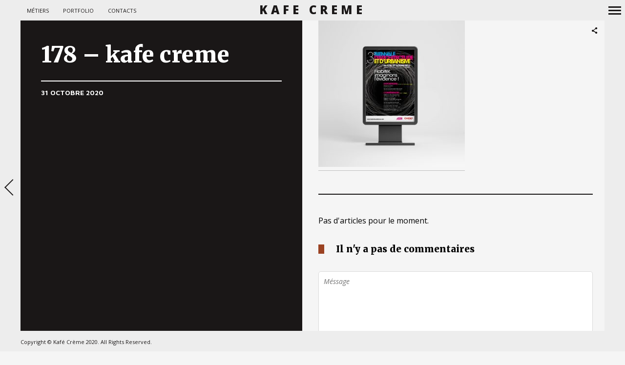

--- FILE ---
content_type: text/html; charset=UTF-8
request_url: https://www.kafecreme.com/178/
body_size: 9590
content:
<!DOCTYPE html>
<!--[if lt IE 7]>
<html class="lt-ie9 lt-ie8 lt-ie7" lang="fr-FR" itemscope itemtype="http://schema.org/Article"> <![endif]-->
<!--[if IE 7]>
<html class="lt-ie9 lt-ie8" lang="fr-FR" itemscope itemtype="http://schema.org/Article"> <![endif]-->
<!--[if IE 8]>
<html class="lt-ie9" lang="fr-FR" itemscope itemtype="http://schema.org/Article"> <![endif]-->
<!--[if IE 9]>
<html class="ie9" lang="fr-FR" itemscope itemtype="http://schema.org/Article"> <![endif]-->
<!--[if gt IE 9]><!-->
<html lang="fr-FR" itemscope itemtype="http://schema.org/Article"> <!--<![endif]-->
<head>
	<meta http-equiv="content-type" content="text/html; charset=UTF-8">
	<meta charset="UTF-8">
	<meta name="viewport" content="width=device-width, initial-scale=1">
	<meta http-equiv="X-UA-Compatible" content="IE=edge,chrome=1">
	<meta name="viewport" content="width=device-width, initial-scale=1.0, maximum-scale=1.0, user-scalable=no">
	<meta name="HandheldFriendly" content="True">
	<meta name="apple-touch-fullscreen" content="yes"/>
	<meta name="MobileOptimized" content="320">
	<title>178 &#8211; kafe creme | KAFE CREME</title>
	<link rel="profile" href="https://gmpg.org/xfn/11">
	<link rel="pingback" href="https://www.kafecreme.com/xmlrpc.php">
	<link href="https://fonts.googleapis.com" rel="preconnect" crossorigin><link href="https://fonts.gstatic.com" rel="preconnect" crossorigin><script type="text/javascript">
addthis_config = {
		ui_click : false,
	ui_use_css : true,
	data_track_addressbar : false,
	data_track_clickback : false
		};

addthis_share = {
	url : "https://www.kafecreme.com/178/",
	title : "178 &#8211; kafe creme | KAFE CREME",
	description : "BIENNALE ARCHITECTURE - conseil, conception graphique &amp; évènementiel"
};
</script><link rel='dns-prefetch' href='//s0.wp.com' />
<link rel='dns-prefetch' href='//secure.gravatar.com' />
<link rel='dns-prefetch' href='//s7.addthis.com' />
<link rel='dns-prefetch' href='//fonts.googleapis.com' />
<link rel='dns-prefetch' href='//s.w.org' />
<link rel="alternate" type="application/rss+xml" title="KAFE CREME &raquo; Flux" href="https://www.kafecreme.com/feed/" />
<link rel="alternate" type="application/rss+xml" title="KAFE CREME &raquo; Flux des commentaires" href="https://www.kafecreme.com/comments/feed/" />
<link rel="alternate" type="application/rss+xml" title="KAFE CREME &raquo; 178 &#8211; kafe creme Flux des commentaires" href="https://www.kafecreme.com/feed/?attachment_id=99905" />
		<script type="text/javascript">
			window._wpemojiSettings = {"baseUrl":"https:\/\/s.w.org\/images\/core\/emoji\/11.2.0\/72x72\/","ext":".png","svgUrl":"https:\/\/s.w.org\/images\/core\/emoji\/11.2.0\/svg\/","svgExt":".svg","source":{"concatemoji":"https:\/\/www.kafecreme.com\/wp-includes\/js\/wp-emoji-release.min.js?ver=5.1.21"}};
			!function(e,a,t){var n,r,o,i=a.createElement("canvas"),p=i.getContext&&i.getContext("2d");function s(e,t){var a=String.fromCharCode;p.clearRect(0,0,i.width,i.height),p.fillText(a.apply(this,e),0,0);e=i.toDataURL();return p.clearRect(0,0,i.width,i.height),p.fillText(a.apply(this,t),0,0),e===i.toDataURL()}function c(e){var t=a.createElement("script");t.src=e,t.defer=t.type="text/javascript",a.getElementsByTagName("head")[0].appendChild(t)}for(o=Array("flag","emoji"),t.supports={everything:!0,everythingExceptFlag:!0},r=0;r<o.length;r++)t.supports[o[r]]=function(e){if(!p||!p.fillText)return!1;switch(p.textBaseline="top",p.font="600 32px Arial",e){case"flag":return s([55356,56826,55356,56819],[55356,56826,8203,55356,56819])?!1:!s([55356,57332,56128,56423,56128,56418,56128,56421,56128,56430,56128,56423,56128,56447],[55356,57332,8203,56128,56423,8203,56128,56418,8203,56128,56421,8203,56128,56430,8203,56128,56423,8203,56128,56447]);case"emoji":return!s([55358,56760,9792,65039],[55358,56760,8203,9792,65039])}return!1}(o[r]),t.supports.everything=t.supports.everything&&t.supports[o[r]],"flag"!==o[r]&&(t.supports.everythingExceptFlag=t.supports.everythingExceptFlag&&t.supports[o[r]]);t.supports.everythingExceptFlag=t.supports.everythingExceptFlag&&!t.supports.flag,t.DOMReady=!1,t.readyCallback=function(){t.DOMReady=!0},t.supports.everything||(n=function(){t.readyCallback()},a.addEventListener?(a.addEventListener("DOMContentLoaded",n,!1),e.addEventListener("load",n,!1)):(e.attachEvent("onload",n),a.attachEvent("onreadystatechange",function(){"complete"===a.readyState&&t.readyCallback()})),(n=t.source||{}).concatemoji?c(n.concatemoji):n.wpemoji&&n.twemoji&&(c(n.twemoji),c(n.wpemoji)))}(window,document,window._wpemojiSettings);
		</script>
		<style type="text/css">
img.wp-smiley,
img.emoji {
	display: inline !important;
	border: none !important;
	box-shadow: none !important;
	height: 1em !important;
	width: 1em !important;
	margin: 0 .07em !important;
	vertical-align: -0.1em !important;
	background: none !important;
	padding: 0 !important;
}
</style>
	<link rel='stylesheet' id='yarppWidgetCss-css'  href='https://www.kafecreme.com/wp-content/plugins/yet-another-related-posts-plugin/style/widget.css?ver=5.1.21' type='text/css' media='all' />
<link rel='stylesheet' id='customify-font-stylesheet-0-css'  href='https://fonts.googleapis.com/css2?family=Jura:ital,wght@0,300;0,400;0,500;0,600;0,700&#038;family=Oswald:ital,wght@0,200;0,300;0,400;0,500;0,600;0,700&#038;family=Gentium%20Book%20Basic:ital,wght@0,400;0,700;1,400;1,700&#038;family=Playfair%20Display:ital,wght@0,400;0,500;0,600;0,700;0,800;0,900;1,400;1,500;1,600;1,700;1,800;1,900&#038;family=Open%20Sans:ital,wght@0,300;0,400;0,600;0,700;0,800;1,300;1,400;1,600;1,700;1,800&#038;display=swap' type='text/css' media='all' />
<link rel='stylesheet' id='wpgrade-main-style-css'  href='https://www.kafecreme.com/wp-content/themes/border/style.css?ver=202106131548' type='text/css' media='all' />
<link rel='stylesheet' id='wp-block-library-css'  href='https://www.kafecreme.com/wp-includes/css/dist/block-library/style.min.css?ver=5.1.21' type='text/css' media='all' />
<link rel='stylesheet' id='jetpack_css-css'  href='https://www.kafecreme.com/wp-content/plugins/jetpack/css/jetpack.css?ver=7.2.5' type='text/css' media='all' />
<script type='text/javascript' src='https://www.kafecreme.com/wp-includes/js/jquery/jquery.js?ver=1.12.4'></script>
<script type='text/javascript' src='https://www.kafecreme.com/wp-includes/js/jquery/jquery-migrate.min.js?ver=1.4.1'></script>
<script type='text/javascript' src='https://www.kafecreme.com/wp-content/themes/border/assets/js/vendor/modernizr.min.js?ver=3.3.1'></script>
<link rel='https://api.w.org/' href='https://www.kafecreme.com/wp-json/' />
<link rel="EditURI" type="application/rsd+xml" title="RSD" href="https://www.kafecreme.com/xmlrpc.php?rsd" />
<link rel="wlwmanifest" type="application/wlwmanifest+xml" href="https://www.kafecreme.com/wp-includes/wlwmanifest.xml" /> 
<meta name="generator" content="WordPress 5.1.21" />
<link rel='shortlink' href='https://wp.me/a6DUmQ-pZn' />
<link rel="alternate" type="application/json+oembed" href="https://www.kafecreme.com/wp-json/oembed/1.0/embed?url=https%3A%2F%2Fwww.kafecreme.com%2F178%2F" />
<link rel="alternate" type="text/xml+oembed" href="https://www.kafecreme.com/wp-json/oembed/1.0/embed?url=https%3A%2F%2Fwww.kafecreme.com%2F178%2F&#038;format=xml" />

<link rel='dns-prefetch' href='//v0.wordpress.com'/>
<style type='text/css'>img#wpstats{display:none}</style>
<!-- Jetpack Open Graph Tags -->
<meta property="og:type" content="article" />
<meta property="og:title" content="178 &#8211; kafe creme" />
<meta property="og:url" content="https://www.kafecreme.com/178/" />
<meta property="og:description" content="BIENNALE ARCHITECTURE &#8211; conseil, conception graphique &amp; évènementiel" />
<meta property="article:published_time" content="2020-10-31T22:33:31+00:00" />
<meta property="article:modified_time" content="2024-04-24T14:33:31+00:00" />
<meta property="og:site_name" content="KAFE CREME" />
<meta property="og:image" content="https://www.kafecreme.com/wp-content/uploads/2020/10/178.jpg" />
<meta property="og:locale" content="fr_FR" />
<meta name="twitter:text:title" content="178 &#8211; kafe creme" />
<meta name="twitter:image" content="https://www.kafecreme.com/wp-content/uploads/2020/10/178.jpg?w=640" />
<meta name="twitter:card" content="summary_large_image" />

<!-- End Jetpack Open Graph Tags -->
			<style id="customify_output_style">
				.site-logo img { height: 21px; }
.nav--main li a, .navigation--main a, .navigation--main .menu-back { font-size: 20px; }
.nav--main li a, .navigation--main a, .navigation--main .menu-back { line-height: 1.6; }
html, .wp-caption-text, .small-link, .post-nav-link__label,
 .author__social-link, .comment__links, .score__desc { font-size: 16px; }
html, .wp-caption-text, .small-link, .post-nav-link__label,
 .author__social-link, .comment__links, .score__desc { line-height: 1.7; }
html .cover--style1 .cover__title { font-size: 3em; }
html .cover--style1 .cover__title { line-height: 1; }
html .cover--style1 .cover__title { letter-spacing: 1px; }
html .cover--style1 .cover__sub-title { font-size: 1.12em; }
html .cover--style1 .cover__sub-title { line-height: 1; }
html .cover--style1 .cover__sub-title { letter-spacing: 1px; }
html .cover--style2 .cover__title { font-size: 3.5em; }
html .cover--style2 .cover__title { line-height: 1; }
html .cover--style2 .cover__title { letter-spacing: 1px; }
html .cover--style2 .cover__sub-title { font-size: 2.25em; }
html .cover--style2 .cover__sub-title { line-height: 1; }
html .cover--style2 .cover__sub-title { letter-spacing: 1px; }
html .cover--style3 .cover__title { font-size: 4.5em; }
html .cover--style3 .cover__title { line-height: 1.12; }
html .cover--style3 .cover__title { letter-spacing: 1px; }
html .cover--style3 .cover__sub-title { font-size: 1.2em; }
html .cover--style3 .cover__sub-title { line-height: 1; }
html .cover--style3 .cover__sub-title { letter-spacing: 5px; }
a:hover, .small-link, .tabs__nav a.current,
 .tabs__nav a:hover, .widget--footer__title em,
 .small-link, a:hover > .pixcode--icon,
 .nav--main > li a:hover, .nav--main > li a:hover:after,
 .pagination--archive ol li:first-child a:hover,
 .pagination--archive ol li:last-child a:hover,
 .meta-box--portfolio a:hover,
 .site-navigation__trigger:hover .nav-text,
 .social-menu a:hover:before, .widget_nav_menu > div[class*="social"] a:hover:before,
 .archive__filter-item a:hover, .pagination--archive.inversed ol li:first-child a:hover,
 body .pagination--archive.inversed ol li:last-child a:hover { color: #9b4222; }
select:focus, textarea:focus, input[type="text"]:focus,
 input[type="password"]:focus, input[type="datetime"]:focus,
 input[type="datetime-local"]:focus, input[type="date"]:focus,
 input[type="month"]:focus, input[type="time"]:focus, input[type="week"]:focus,
 input[type="number"]:focus, input[type="email"]:focus, input[type="url"]:focus,
 input[type="search"]:focus, input[type="tel"]:focus, input[type="color"]:focus,
 .form-control:focus{
				outline: 1px solid #9b4222;
		}.pagination .pagination-item--current span,
 .pagination li a:hover, .pagination li span:hover,
 .rsNavSelected, .progressbar__progress, .btn:hover, .comments_add-comment:hover,
 .form-submit #comment-submit:hover, .widget_tag_cloud a:hover, .btn--primary,
 .comments_add-comment, .form-submit #comment-submit,
 a:hover > .pixcode--icon.circle, a:hover > .pixcode--icon.square,
 .btn--add-to-cart, .wpcf7-form-control.wpcf7-submit, .pagination--archive ol li a:hover,
 .pixproof-border-gallery .proof-photo.selected .background-container,
 .pagination--archive.inversed ol li a:hover,
 .pagination--archive.inversed ol li span:hover,
 body #review_form_wrapper #submit { background: #9b4222; }
a:hover { border-color: #9b4222; }
blockquote, h3.emphasize, h3.hN.emphasize{
				border-left: 12px solid #9b4222;
		}ol{
				border-left: 0 solid #9b4222;
		}.fixed-bar, .site-logo--text { background: #ededed; }
.fixed-bar, .fixed-bar a, .site-navigation__trigger .nav-text,
 .slider-controls__arrows, .social-menu a:before, .archive__filter-item a { color: #1a1717; }
.site-header .site-navigation__trigger .nav-icon.icon--lines,
 .site-header .site-navigation__trigger .nav-icon.icon--lines:after,
 .site-header .site-navigation__trigger .nav-icon.icon--lines:before,
 .site-header .site-navigation__trigger .nav-icon.icon--plus:after,
 .site-header .site-navigation__trigger .nav-icon.icon--plus:before,
 .slider-controls__bullets .rsNavSelected { background-color: #1a1717; }
.site-navigation__trigger .nav-icon.icon--dots:after,
 .site-navigation__trigger .nav-icon.icon--dots:before,
 .site-navigation__trigger .nav-icon.icon--dots{
			background-color: transparent;
			background-image:linear-gradient(to right, #1a1717 0%, #1a1717 15%,
			rgba(0, 0, 0, 0) 15%, rgba(0, 0, 0, 0) 26%, #1a1717 26%, #1a1717 100%);
		}.site-navigation__trigger.is-active .nav-icon.icon--dots:before,
 .site-navigation__trigger.is-active .nav-icon.icon--dots:after{
				background-image: linear-gradient(to right, #1a1717 0%, #1a1717 100%);
		}.article-navigation .navigation-item--previous .arrow:before { border-color: #1a1717; }
.bg--tiled { background-color: #ffffff; }
.bg--text { background-color: #f5f5f5; }

@media  screen and (min-width: 900px) { 

	.wrapper, .content--gallery-slider, .content--client-area { padding: 42px; }

	.nav--main li:hover, .nav--main li.current-menu-item { border-bottom-color: #9b4222; }

}

@media screen and (min-width: 900px)  { 

	.horizontal-bar, .site-header, .site-footer, .archive-categories-wrapper,
 .site-home-title, .footer__container { height: 42px; }

}

@media  screen and (min-width: 900px)  { 

	.vertical-bar, .slider-arrow, .slider-controls__bullets,
 .slider-controls__arrows .slider-arrow,
 .article-navigation .navigation-item .arrow { width: 42px; }

}

@media screen  and (min-width: 900px) { 

	.site-header, .site-footer { padding-left: 42px; }

	.back-to-top a:hover:after, .back-to-top a:hover:before { border-color: #9b4222; }

}

@media screen and  (min-width: 900px) { 

	.site-header, .site-footer { padding-right: 42px; }

}

@media screen  and  (min-width: 900px) { 

	.navigation-container, .article--split__left { top: 42px; }

}

@media  screen  and (min-width: 900px) { 

	.navigation-container, .article--split__left { bottom: 42px; }

}

@media  screen and  (min-width: 900px) { 

	.navigation-container, .archive-categories-wrapper { right: 42px; }

}

@media screen  and (min-width: 900px)  { 

	.article--split__left { left: 42px; }

}

@media screen and  (min-width: 900px)  { 

	html body.admin-bar .article--split__left,
 html body.admin-bar .navigation-container{ top: 74px;
		}

}

@media screen and (min-width: 1201px)  { 

	.team-member__profile{
		background: rgba(155,66,34, 0.5);
}

}

@media screen and  (min-width: 1201px) { 

	body .btn:hover,
 .woocommerce .button:hover, body .onsale:hover{
			background: #9b4222;
			background: -moz-linear-gradient(#af684e, #9b4222);
			background: -o-linear-gradient(#af684e, #9b4222);
			background: -webkit-linear-gradient(#af684e, #9b4222);
			background: linear-gradient(#af684e, #9b4222);
		}
}

@media screen and (max-width: 899px) { 

	.site-footer { background: #ededed; }

}
			</style>
			<style id="customify_fonts_output">
	
.badge, h1, h2, h3, h4, h5, h6, hgroup, .hN, .article__author-name, .comment__author-name, .widget_calendar caption, blockquote, .tabs__nav, .popular-posts__time, .heading .hN, .heading .comment__author-name, .widget_calendar .heading caption, .latest-comments__author, .pagination li a, .pagination li span, .heading span.archive__side-title, .article__content .first-letter {
}


.navigation--main a, .navigation--main .menu-back, .border-menu {
}


html, .wp-caption-text, .small-link, .post-nav-link__label, .author__social-link, .comment__links, .score__desc {
}


html .cover--style1 .cover__title {
font-family: Jura;
}


html .cover--style1 .cover__sub-title {
font-family: Jura;
font-weight: 400;
}


html .cover--style2 .cover__title {
font-family: Oswald;
font-weight: 400;
}


html .cover--style2 .cover__sub-title {
font-family: "Gentium Book Basic";
}


html .cover--style3 .cover__title {
font-family: "Playfair Display";
font-weight: 900;
}


html .cover--style3 .cover__sub-title {
font-family: "Open Sans";
font-weight: 300;
}

</style>
			<script type="text/javascript">
;(function($){
                                            
})(jQuery);
</script>
</head>

<body data-rsssl=1 class="attachment attachment-template-default single single-attachment postid-99905 attachmentid-99905 attachment-jpeg  is--copyright-protected animations" data-ajaxloading data-smoothscrolling ondragstart="return false;" >
	<!--[if lt IE 7]>
	<p class="chromeframe">You are using an <strong>outdated</strong> browser. Please <a href="http://browsehappy.com/">upgrade
		your browser</a> or <a href="http://www.google.com/chromeframe/?redirect=true">activate Google Chrome Frame</a> to
		improve your experience.</p>
	<![endif]-->
	<div class="pace-activity"></div>
			<div class="copyright-overlay">
			<div class="copyright-overlay__container">
				<div class="copyright-overlay__content">
					This content is © 2021 Kafé Crème | All rights reserved.				</div>
			</div>
		</div>
		<div class="wrapper  js-wrapper">
		<div class="navigation-container" id="push-menu">
			<div class="navigation  navigation--main" id="js-navigation--main">
				<h2 class="accessibility">Navigation principale</h2>
				<ul id="menu-menu-base" class="nav  nav--main  sub-menu"><li id="menu-item-99279" class="menu-item menu-item-type-post_type menu-item-object-page menu-item-99279"><a href="https://www.kafecreme.com/references/">MÉTIERS</a></li>
<li id="menu-item-99462" class="menu-item menu-item-type-post_type menu-item-object-border_gallery menu-item-99462"><a href="https://www.kafecreme.com/gallery/portfolio/">PORTFOLIO</a></li>
<li id="menu-item-99233" class="menu-item menu-item-type-post_type menu-item-object-page menu-item-99233"><a href="https://www.kafecreme.com/contact/">CONTACTS</a></li>
</ul>	<div class="sidebar--menu">
		<div id="text-2" class="widget widget--menu widget_text">			<div class="textwidget"><p>Kafé Crème <br />
02 31 94 67 32 <br /
contact@kafecreme.com <br /
</p>
</div>
		</div>	</div>
			</div><!-- .navigation  .navigation--main -->
		</div>

		<div class="fixed-bar  horizontal-bar  top-bar">
						<header class="site-header  flexbox">
				<div class="flexbox__item">
					<h1 class="site-home-title">
	<div class="flexbox">
		<div class="flexbox__item">
							<a class="site-logo  site-logo--text" href="https://www.kafecreme.com">
					KAFE CREME				</a>
					</div>
	</div>
</h1>
					<div class="grid">
						<div class="grid__item  menu-top--left__container">
							<ul id="menu-menu-base-1" class="nav  border-menu"><li class="menu-item menu-item-type-post_type menu-item-object-page menu-item-99279"><a href="https://www.kafecreme.com/references/">MÉTIERS</a></li>
<li class="menu-item menu-item-type-post_type menu-item-object-border_gallery menu-item-99462"><a href="https://www.kafecreme.com/gallery/portfolio/">PORTFOLIO</a></li>
<li class="menu-item menu-item-type-post_type menu-item-object-page menu-item-99233"><a href="https://www.kafecreme.com/contact/">CONTACTS</a></li>
</ul>						</div><!--
						--><div class="grid__item  menu-top--right__container">
													</div>
					</div>
					<div class="sidebar--menu  nav-top--mobile">
						<hr class="separator separator--light"><ul id="menu-menu-base-2" class="nav  menu--list  push-half--bottom"><li class="menu-item menu-item-type-post_type menu-item-object-page menu-item-99279"><a href="https://www.kafecreme.com/references/">MÉTIERS</a></li>
<li class="menu-item menu-item-type-post_type menu-item-object-border_gallery menu-item-99462"><a href="https://www.kafecreme.com/gallery/portfolio/">PORTFOLIO</a></li>
<li class="menu-item menu-item-type-post_type menu-item-object-page menu-item-99233"><a href="https://www.kafecreme.com/contact/">CONTACTS</a></li>
</ul>					</div>
				</div>
				
<div class="site-navigation__trigger js-nav-trigger">
	<span class="nav-icon icon--lines"></span></div>
			</header><!-- .site-header -->
		</div>


		<div class="fixed-bar  vertical-bar  left-bar"></div>
		<div class="fixed-bar  vertical-bar  right-bar"></div>
		
		<div id="main" class="content js-content djax-updatable">    <div class="content--article-split">
                    <article class="article--split">
                <div class="article--split-grid">
                    <div class="article--split__left--container">
                        <div class="article--split__left" >
                            <div class="article__featured-image">
                                &nbsp;
                            </div>
                            <div class="article__meta">
                                <h1 class="article__title">
                                    178 &#8211; kafe creme                                </h1>
                                <div class="grid  article__meta-footer">
                                    <div class="grid__item  one-whole  lap-and-up-one-half">
                                        <span class="article__timestamp">31 octobre 2020</span>
                                    </div><!--
                                    --><div class="grid__item  one-whole  lap-and-up-one-half">
                                                                        </div>
                                </div>
                            </div>
                        </div><!-- .article--split__left -->
                    </div><!--
                    --><div class="article--split__right--container">
                        <div class="article--split__right">
                            <div class="article__content  js-post-gallery  cf">
                                <p class="attachment"><a href='https://www.kafecreme.com/wp-content/uploads/2020/10/178.jpg'><img width="300" height="300" src="https://www.kafecreme.com/wp-content/uploads/2020/10/178-300x300.jpg" class="attachment-medium size-medium" alt="" srcset="https://www.kafecreme.com/wp-content/uploads/2020/10/178-300x300.jpg 300w, https://www.kafecreme.com/wp-content/uploads/2020/10/178-150x150.jpg 150w, https://www.kafecreme.com/wp-content/uploads/2020/10/178-768x768.jpg 768w, https://www.kafecreme.com/wp-content/uploads/2020/10/178-1024x1024.jpg 1024w, https://www.kafecreme.com/wp-content/uploads/2020/10/178-2048x2048.jpg 2048w, https://www.kafecreme.com/wp-content/uploads/2020/10/178-400x400.jpg 400w, https://www.kafecreme.com/wp-content/uploads/2020/10/178-840x840.jpg 840w, https://www.kafecreme.com/wp-content/uploads/2020/10/178.jpg 2500w" sizes="(max-width: 300px) 100vw, 300px" /></a></p>
                            </div>
                        </div>
                        <footer class="entry__meta  entry__meta--single">
                            
															<div class="social-links  social-links--inverse">
                                    <div class="share-logo">
                                        <i class="icon-e-share"></i>
                                    </div><!--
                     			--><div class="addthis_toolbox addthis_default_style addthis_32x32_style  social-links-list"
										 addthis:url="https://www.kafecreme.com/178/"
										 addthis:title="178 &#8211; kafe creme | KAFE CREME"
										 addthis:description="BIENNALE ARCHITECTURE - conseil, conception graphique &amp; évènementiel">
                                        <a class="addthis_button_compact"></a><a class="addthis_button_preferred_1"></a><a class="addthis_button_preferred_2"></a><a class="addthis_button_preferred_3"></a><a class="addthis_button_preferred_4"></a>                                    </div>
								</div>
							
							<div class="article-navigation">
								<div class="navigation-item  navigation-item--previous"><a href="https://www.kafecreme.com/178/" rel="prev"><span class="arrow"></span>
                                                    <div class="navigation-item__content">
                                                        <div class="navigation-item__wrapper">
                                                            <span class="button-title">Article précédent</span>
                                                            <h3 class="post-title">178 &#8211; kafe creme</h3>
                                                        </div>
                                                    </div></a></div>                                            
															</div>
							<hr class="separator  separator--dark" />
                        </footer>

                        <div class='yarpp-related yarpp-related-none'>
    <p>Pas d'articles pour le moment.</p>
</div>


    <div id="comments" class="comments-area">
        <div class="comments-area-title">
            <h3 class="emphasize">
				Il n'y a pas de commentaires            </h3>
			        </div>

		
				
    </div><!-- #comments .comments-area -->
	<div id="respond" class="comment-respond">
		<h3 id="reply-title" class="comment-reply-title"> <small><a rel="nofollow" id="cancel-comment-reply-link" href="/178/#respond" style="display:none;">Annuler la réponse</a></small></h3>			<form action="https://www.kafecreme.com/wp-comments-post.php" method="post" id="commentform" class="comment-form">
				<p class="comment-form-comment"><label for="comment" class="show-on-ie8">Commentaire</label><textarea id="comment" name="comment" cols="45" rows="8" aria-required="true" placeholder="Méssage"></textarea></p><p class="comment-form-author"><label for="author" class="show-on-ie8">Nom</label><input id="author" name="author" value="" type="text" placeholder="Nom..." size="30"  aria-required='true' /></p><!--
--><p class="comment-form-email"><label for="name" class="show-on-ie8">Mail</label><input id="email" name="email" value="" size="30" type="text" placeholder="Mail..."  aria-required='true' /></p><!--
--><p class="comment-form-url"><label for="url" class="show-on-ie8">URL</label><input id="url" name="url" value="" size="30" placeholder="Site web..." type="text"></p>
<p class="form-submit"><p class="comment-subscription-form"><input type="checkbox" name="subscribe_blog" id="subscribe_blog" value="subscribe" style="width: auto; -moz-appearance: checkbox; -webkit-appearance: checkbox;" /> <label class="subscribe-label" id="subscribe-blog-label" for="subscribe_blog">Prévenez-moi de tous les nouveaux articles par e-mail.</label></p><input name="submit" type="submit" id="comment-submit" class="submit" value="Envoyer" /> <input type='hidden' name='comment_post_ID' value='99905' id='comment_post_ID' />
<input type='hidden' name='comment_parent' id='comment_parent' value='0' />
</p><p style="display: none;"><input type="hidden" id="akismet_comment_nonce" name="akismet_comment_nonce" value="5bd9d38bdc" /></p><input type="hidden" id="ak_js" name="ak_js" value="36"/><textarea name="ak_hp_textarea" cols="45" rows="8" maxlength="100" style="display: none !important;"></textarea>			</form>
			</div><!-- #respond -->
	<p class="akismet_comment_form_privacy_notice">Ce site utilise Akismet pour réduire les indésirables. <a href="https://akismet.com/privacy/" target="_blank" rel="nofollow noopener">En savoir plus sur comment les données de vos commentaires sont utilisées</a>.</p>                    </div>
                </div><!-- .grid -->
            </article>
            </div><!-- .content -->
	</div><!-- close div #main -->

	<div class="fixed-bar  horizontal-bar  bottom-bar">
		<footer class="site-footer">
			<h2 class="accessibility"></h2>

			<div class="footer__container">
				<div class="footer__content  footer__content--left  cf">
					<div class="nav  footer-social-icons  flush--bottom">
											</div>
					<span class="copyright-info">Copyright © Kafé Crème 2020. All Rights Reserved.</span>

									</div>
			</div>
						<span class="bg--tiled hidden"></span>
			<span class="bg--text hidden"></span>
		</footer>
		<!-- .site__footer -->

	</div>

</div><!-- #wrapper-->


<div class="gallery-infobox">
    <div class="gallery-infobox__head">
        <div class="gallery-infobox__logo">
            <i class="icon-e-info"></i>
        </div>
        <div class="gallery-infobox__data">
            <span>&nbsp;</span>
        </div>
		            <div class="social-links">
                <div class="share-logo">
                    <i class="icon-e-share"></i>
                </div>
                <div class="addthis_toolbox addthis_default_style addthis_32x32_style  social-links-list"
                     addthis:url="https://www.kafecreme.com/178/"
                     addthis:title="178 &#8211; kafe creme | KAFE CREME"
                     addthis:description="BIENNALE ARCHITECTURE - conseil, conception graphique &amp; évènementiel">
					<a class="addthis_button_compact"></a><a class="addthis_button_preferred_1"></a><a class="addthis_button_preferred_2"></a><a class="addthis_button_preferred_3"></a><a class="addthis_button_preferred_4"></a>                </div>
            </div>
		    </div>
    <div class="gallery-infobox__description"></div>
</div>

	<div style="display:none">
	</div>
					<script>
						let customifyTriggerFontsLoadedEvents = function() {
							// Trigger the 'wf-active' event, just like Web Font Loader would do.
							window.dispatchEvent(new Event('wf-active'));
							// Add the 'wf-active' class on the html element, just like Web Font Loader would do.
							document.getElementsByTagName('html')[0].classList.add('wf-active');
						}

						// Try to use the modern FontFaceSet browser APIs.
						if ( typeof document.fonts !== 'undefined' && typeof document.fonts.ready !== 'undefined' ) {
							document.fonts.ready.then(customifyTriggerFontsLoadedEvents);
						} else {
							// Fallback to just waiting a little bit and then triggering the events for older browsers.
							window.addEventListener('load', function() {
								setTimeout( customifyTriggerFontsLoadedEvents, 300 );
							});
						}
					</script>
					<link rel='stylesheet' id='yarppRelatedCss-css'  href='https://www.kafecreme.com/wp-content/plugins/yet-another-related-posts-plugin/style/related.css?ver=5.1.21' type='text/css' media='all' />
<script type='text/javascript' src='https://pxgcdn.com/js/rs/9.5.7/index.js?ver=5.1.21'></script>
<script type='text/javascript' src='https://cdnjs.cloudflare.com/ajax/libs/gsap/1.18.5/TweenMax.min.js?ver=5.1.21'></script>
<script type='text/javascript' src='https://cdnjs.cloudflare.com/ajax/libs/gsap/1.18.5/TimelineLite.min.js?ver=5.1.21'></script>
<script type='text/javascript'>
/* <![CDATA[ */
var ajaxurl = "https:\/\/www.kafecreme.com\/wp-admin\/admin-ajax.php";
var objectl10n = {"tPrev":"Pr\u00e9c\u00e9dent (fl\u00e8che vers la gauche)","tNext":"Suivant (fl\u00e8che droite)","tCounter":"de","infscrLoadingText":"<em> Chargement en plus ... <\/ em>","infscrReachedEnd":"<em>Nothing left to load.<\/em>"};
var theme_name = "border";
var border_static_resources = {"scripts":{"wpgrade-main-scripts":"https:\/\/www.kafecreme.com\/wp-content\/themes\/border\/assets\/js\/main.min.js","devicepx":"https:\/\/s0.wp.com\/wp-content\/js\/devicepx-jetpack.js","pixproof_plugin-script":"https:\/\/www.kafecreme.com\/wp-content\/plugins\/pixproof\/assets\/js\/public.js","grofiles-cards":"https:\/\/secure.gravatar.com\/js\/gprofiles.js","wpgroho":"https:\/\/www.kafecreme.com\/wp-content\/plugins\/jetpack\/modules\/wpgroho.js","addthis-api":"https:\/\/s7.addthis.com\/js\/300\/addthis_widget.js#async=1","comment-reply":"\/wp-includes\/js\/comment-reply.min.js","wp-embed":"\/wp-includes\/js\/wp-embed.min.js"},"styles":{"yarppWidgetCss":"https:\/\/www.kafecreme.com\/wp-content\/plugins\/yet-another-related-posts-plugin\/style\/widget.css","customify-font-stylesheet-0":"https:\/\/fonts.googleapis.com\/css2?family=Jura:ital,wght@0,300;0,400;0,500;0,600;0,700&family=Oswald:ital,wght@0,200;0,300;0,400;0,500;0,600;0,700&family=Gentium Book Basic:ital,wght@0,400;0,700;1,400;1,700&family=Playfair Display:ital,wght@0,400;0,500;0,600;0,700;0,800;0,900;1,400;1,500;1,600;1,700;1,800;1,900&family=Open Sans:ital,wght@0,300;0,400;0,600;0,700;0,800;1,300;1,400;1,600;1,700;1,800&display=swap","wpgrade-main-style":"https:\/\/www.kafecreme.com\/wp-content\/themes\/border\/style.css","wp-block-library":"\/wp-includes\/css\/dist\/block-library\/style.min.css","jetpack_css":"https:\/\/www.kafecreme.com\/wp-content\/plugins\/jetpack\/css\/jetpack.css"}};
/* ]]> */
</script>
<script type='text/javascript' src='https://www.kafecreme.com/wp-content/themes/border/assets/js/main.min.js?ver=202106131548'></script>
<script type='text/javascript' src='https://s0.wp.com/wp-content/js/devicepx-jetpack.js?ver=202604'></script>
<script type='text/javascript'>
/* <![CDATA[ */
var pixproof = {"ajaxurl":"https:\/\/www.kafecreme.com\/wp-admin\/admin-ajax.php","pixproof_settings":{"zip_archive_generation":"manual"},"l10n":{"select":"Select","deselect":"Deselect","ofCounter":"of","next":"Next","previous":"Previous"}};
/* ]]> */
</script>
<script type='text/javascript' src='https://www.kafecreme.com/wp-content/plugins/pixproof/assets/js/public.js?ver=2.0.0'></script>
<script type='text/javascript' src='https://secure.gravatar.com/js/gprofiles.js?ver=2026Janaa'></script>
<script type='text/javascript'>
/* <![CDATA[ */
var WPGroHo = {"my_hash":""};
/* ]]> */
</script>
<script type='text/javascript' src='https://www.kafecreme.com/wp-content/plugins/jetpack/modules/wpgroho.js?ver=5.1.21'></script>
<script type='text/javascript' src='https://s7.addthis.com/js/300/addthis_widget.js?ver=5.1.21#async=1'></script>
<script type='text/javascript' src='https://www.kafecreme.com/wp-includes/js/comment-reply.min.js?ver=5.1.21'></script>
<script type='text/javascript' src='https://www.kafecreme.com/wp-includes/js/wp-embed.min.js?ver=5.1.21'></script>
<script defer type='text/javascript' src='https://www.kafecreme.com/wp-content/plugins/akismet/_inc/form.js?ver=4.1.10'></script>
<script type='text/javascript' src='https://stats.wp.com/e-202604.js' async='async' defer='defer'></script>
<script type='text/javascript'>
	_stq = window._stq || [];
	_stq.push([ 'view', {v:'ext',j:'1:7.2.5',blog:'98169488',post:'99905',tz:'1',srv:'www.kafecreme.com'} ]);
	_stq.push([ 'clickTrackerInit', '98169488', '99905' ]);
</script>
<script type="text/javascript">
;(function($){
                                            
})(jQuery);
</script>
	<div id="djax_list_scripts_and_styles">
		<script id="border_list_scripts_and_styles"  class="djax-updatable">
			(function ($) {
				// wait for all dom elements
				$(document).ready(function () {
					// run this only if we have resources
					if (!window.hasOwnProperty('border_static_resources')) return;
					window.border_dynamic_loaded_scripts = {"wpgrade-main-scripts":"https:\/\/www.kafecreme.com\/wp-content\/themes\/border\/assets\/js\/main.min.js","devicepx":"https:\/\/s0.wp.com\/wp-content\/js\/devicepx-jetpack.js","pixproof_plugin-script":"https:\/\/www.kafecreme.com\/wp-content\/plugins\/pixproof\/assets\/js\/public.js","grofiles-cards":"https:\/\/secure.gravatar.com\/js\/gprofiles.js","wpgroho":"https:\/\/www.kafecreme.com\/wp-content\/plugins\/jetpack\/modules\/wpgroho.js","addthis-api":"https:\/\/s7.addthis.com\/js\/300\/addthis_widget.js#async=1","comment-reply":"\/wp-includes\/js\/comment-reply.min.js","wp-embed":"\/wp-includes\/js\/wp-embed.min.js","akismet-form":"https:\/\/www.kafecreme.com\/wp-content\/plugins\/akismet\/_inc\/form.js"};
					window.border_dynamic_loaded_styles = {"yarppWidgetCss":"https:\/\/www.kafecreme.com\/wp-content\/plugins\/yet-another-related-posts-plugin\/style\/widget.css","customify-font-stylesheet-0":"https:\/\/fonts.googleapis.com\/css2?family=Jura:ital,wght@0,300;0,400;0,500;0,600;0,700&family=Oswald:ital,wght@0,200;0,300;0,400;0,500;0,600;0,700&family=Gentium Book Basic:ital,wght@0,400;0,700;1,400;1,700&family=Playfair Display:ital,wght@0,400;0,500;0,600;0,700;0,800;0,900;1,400;1,500;1,600;1,700;1,800;1,900&family=Open Sans:ital,wght@0,300;0,400;0,600;0,700;0,800;1,300;1,400;1,600;1,700;1,800&display=swap","wpgrade-main-style":"https:\/\/www.kafecreme.com\/wp-content\/themes\/border\/style.css","wp-block-library":"\/wp-includes\/css\/dist\/block-library\/style.min.css","jetpack_css":"https:\/\/www.kafecreme.com\/wp-content\/plugins\/jetpack\/css\/jetpack.css","yarppRelatedCss":"https:\/\/www.kafecreme.com\/wp-content\/plugins\/yet-another-related-posts-plugin\/style\/related.css"};

					// run this only if we have resources
					if (!window.hasOwnProperty('border_static_resources')) return;

					// border_dynamic_loaded_scripts is generated in footer when all the scripts should be already enqueued
					$.each( window.border_dynamic_loaded_scripts, function (key, url) {

						if (key in border_static_resources.scripts) return;

						if (globalDebug) {console.dir("Scripts loaded dynamic");}
						if (globalDebug) {console.dir(key);}
						if (globalDebug) {console.log(url);}

						// add this script to our global stack so we don't enqueue it again
						border_static_resources.scripts[key] = url;

						$.getScript(url)
							.done(function (script, textStatus) {
								$(document).trigger('border:script:' + key + ':loaded');
							})
							.fail(function (jqxhr, settings, exception) {
								if (globalDebug) {console.log('I failed');}
							});

						if (globalDebug) {console.groupEnd();}

					});
					$(document).trigger('border:page_scripts:loaded');

					$.each( window.border_dynamic_loaded_styles, function (key, url) {

						if (key in border_static_resources.styles) return;

						if (globalDebug) {console.dir("Styles loaded dynamic");}
						if (globalDebug) {console.dir(key);}
						if (globalDebug) {console.log(url);}

						// add this style to our global stack so we don't enqueue it again
						border_static_resources.styles[key] = url;

						// sorry no cache this time
						$.ajax({
							url: url,
							dataType: 'html',
							success: function (data) {
								$('<style type="text/css">\n' + data + '</style>').appendTo("head");

								$(document).trigger('border:style:' + key + ':loaded');
							}
						});

						if (globalDebug) {console.groupEnd();}
					});
					$(document).trigger('border:page_styles:loaded');
				});
			})(jQuery);
		</script>
	</div>
</body>
</html>